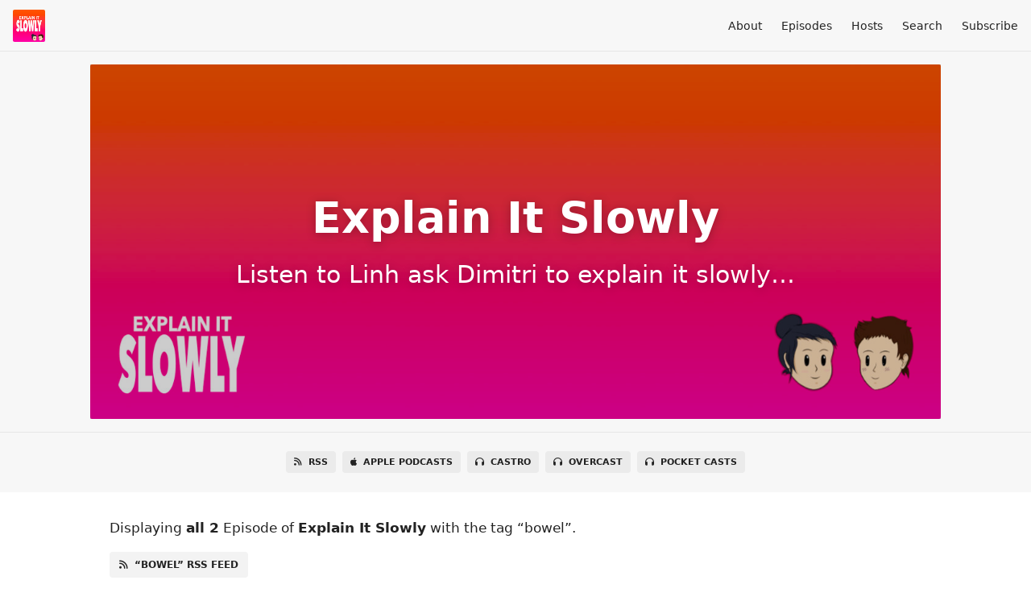

--- FILE ---
content_type: text/html; charset=utf-8
request_url: https://podcast.explainitslowly.show/tags/bowel
body_size: 2552
content:
<!DOCTYPE html>
<html>
  <head>
    <meta charset="utf-8" />
    <meta content="IE=edge,chrome=1" http-equiv="X-UA-Compatible" />
    <meta content="width=device-width, initial-scale=1" name="viewport" />
    <meta name="generator" content="Fireside 2.1">
    <meta name="title" content="Explain It Slowly - Episodes Tagged with “bowel”">
    <title>Explain It Slowly - Episodes Tagged with “bowel”</title>
    <!--

        ______________                   ______________
        ___  ____/__(_)_____________________(_)_____  /____
        __  /_   __  /__  ___/  _ \_  ___/_  /_  __  /_  _ \
        _  __/   _  / _  /   /  __/(__  )_  / / /_/ / /  __/
        /_/      /_/  /_/    \___//____/ /_/  \__,_/  \___/

        Fireside v2.1

-->
    <link rel="canonical" href="https://podcast.explainitslowly.show/tags/bowel">
    <meta name="description" content="Listen to Linh ask Dimitri to explain it slowly…">
    <meta name="author" content="Linh &amp; Dimitri">
      <meta name="apple-itunes-app" content="app-id=1560435239" />
    <link rel="alternate" type="application/rss+xml" title="Explain It Slowly RSS Feed" href="https://podcast.explainitslowly.show/rss" />
    <link rel="alternate" title="Explain It Slowly JSON Feed" type="application/json" href="https://podcast.explainitslowly.show/json" />

    <link rel="shortcut icon" type="image/png" href="https://media24.fireside.fm/file/fireside-images-2024/podcasts/images/b/bc0e052e-6b53-4f62-ba4f-af66159c1543/favicon.png?v=1" />
    <link rel="apple-touch-icon" type="image/png" href="https://media24.fireside.fm/file/fireside-images-2024/podcasts/images/b/bc0e052e-6b53-4f62-ba4f-af66159c1543/touch_icon_iphone.png?v=1" sizes="57x57" />
    <link rel="apple-touch-icon" type="image/png" href="https://media24.fireside.fm/file/fireside-images-2024/podcasts/images/b/bc0e052e-6b53-4f62-ba4f-af66159c1543/touch_icon_iphone.png?v=1" sizes="114x114" />
    <link rel="apple-touch-icon" type="image/png" href="https://media24.fireside.fm/file/fireside-images-2024/podcasts/images/b/bc0e052e-6b53-4f62-ba4f-af66159c1543/touch_icon_ipad.png?v=1" sizes="72x72" />
    <link rel="apple-touch-icon" type="image/png" href="https://media24.fireside.fm/file/fireside-images-2024/podcasts/images/b/bc0e052e-6b53-4f62-ba4f-af66159c1543/touch_icon_ipad.png?v=1" sizes="144x144" />

      <link rel="stylesheet" media="all" href="https://a.fireside.fm/assets/v1/themes/minimal-light-601482603ce2e66cc32756bb34750cbbedcb9e9c33a85b38a14647dc75a4cfba.css" data-turbolinks-track="true" />

    <meta name="csrf-param" content="authenticity_token" />
<meta name="csrf-token" content="BORWHvYyx0hl8sRQ2LVdhDAB2MXy0poCUJMvys1sMFs3yw9tR3u99ggnDx8JrYv4PoMl6zy3MJYpfTGS0cDHzQ" />
    
    <link rel="me" href="https://mastodon.social/@LinhAndDimiChan" />
    <script src="https://a.fireside.fm/assets/v1/sub-2fc9f7c040bd4f21d2448c82e2f985c50d3304f3892dd254273e92a54f2b9434.js" data-turbolinks-track="true"></script>
      <style>#episode_f347e37b-eb23-412f-9986-86994ea06314 { background-image:url('https://media24.fireside.fm/file/fireside-images-2024/podcasts/images/b/bc0e052e-6b53-4f62-ba4f-af66159c1543/cover.jpg?v=1'); }</style>
  <style>#episode_13aa36eb-4db3-477c-bfb9-14aa3d788092 { background-image:url('https://media24.fireside.fm/file/fireside-images-2024/podcasts/images/b/bc0e052e-6b53-4f62-ba4f-af66159c1543/cover.jpg?v=1'); }</style>

    

    
    
  </head>
    <body>
    <header class="fixed-header">
  <a class="fixed-header-logo" href="https://podcast.explainitslowly.show">
    <img id="cover-small" src="https://media24.fireside.fm/file/fireside-images-2024/podcasts/images/b/bc0e052e-6b53-4f62-ba4f-af66159c1543/cover_small.jpg?v=1" />
</a>  <div class="fixed-header-hamburger">
    <span></span>
    <span></span>
    <span></span>
  </div>
  <ul class="fixed-header-nav">

      <li><a href="/about">About</a></li>

    <li><a href="/episodes">Episodes</a></li>

      <li><a href="/hosts">Hosts</a></li>




      <li><a href="/search">Search</a></li>




    <li><a href="/subscribe">Subscribe</a></li>
  </ul>
</header>


<main>
  

<header class="hero ">
  <div class="hero-background" style="background-image: url(https://media24.fireside.fm/file/fireside-images-2024/podcasts/images/b/bc0e052e-6b53-4f62-ba4f-af66159c1543/header.jpg?v=1)"></div>
    <div class="hero-content ">
      <h1>
        Explain It Slowly
      </h1>
      <h2>
        Listen to Linh ask Dimitri to explain it slowly…
      </h2>
  </div>

</header>


  <nav class="links link-list-inline-row">
  <ul>
      <li><a class="btn btn--small" href="https://podcast.explainitslowly.show/rss"><i class="fas fa-rss" aria-hidden="true"></i> RSS</a></li>
      <li><a class="btn btn--small" href="https://podcasts.apple.com/us/podcast/explain-it-slowly/id1560435239"><i class="fab fa-apple" aria-hidden="true"></i> Apple Podcasts</a></li>
      <li><a class="btn btn--small" href="https://castro.fm/itunes/1560435239"><i class="fas fa-headphones" aria-hidden="true"></i> Castro</a></li>
      <li><a class="btn btn--small" href="https://overcast.fm/itunes1560435239"><i class="fas fa-headphones" aria-hidden="true"></i> Overcast</a></li>
      <li><a class="btn btn--small" href="https://pca.st/itunes/1560435239"><i class="fas fa-headphones" aria-hidden="true"></i> Pocket Casts</a></li>
    
  </ul>
</nav>


    <header class="list-header">
      <div class="prose">
        <p>Displaying <b>all&nbsp;2</b> Episode of <strong>Explain It Slowly</strong> with the tag “bowel”.</p>
      </div>

      <p><a class="btn btn--inline" href="/tags/bowel/rss"><i class="fas fa-rss" aria-hidden="true"></i> “bowel” RSS Feed</a></p>
    </header>

    <ul class="list cover">
      

<li>
    <a href="/240"><figure id="episode_f347e37b-eb23-412f-9986-86994ea06314" class="list-background"></figure></a>

    <div class="list-item prose">
      <h3>
        <a href="/240">240: What is a stoma?</a>
      </h3>
      <h6>
        <span>
          <i class="far fa-calendar-alt" aria-hidden="true"></i> July 10th, 2023
          &nbsp;|&nbsp;
          <i class="far fa-clock" aria-hidden="true"></i> 7 mins 56 secs
        </span>
      </h6>
        <h6>
          <span>
            <i class="fas fa-tag" aria-hidden="true"></i> bowel, colon, colostomy, ostomy, ostomy bag, rectum, stoma, surgery, urostomy
          </span>
        </h6>
      <p>Linh explains what a stoma is… slowly… </p>

    </div>
</li>


<li>
    <a href="/97"><figure id="episode_13aa36eb-4db3-477c-bfb9-14aa3d788092" class="list-background"></figure></a>

    <div class="list-item prose">
      <h3>
        <a href="/97">97: Why do you feel the need to poop after you eat?</a>
      </h3>
      <h6>
        <span>
          <i class="far fa-calendar-alt" aria-hidden="true"></i> February 17th, 2022
          &nbsp;|&nbsp;
          <i class="far fa-clock" aria-hidden="true"></i> 11 mins 45 secs
        </span>
      </h6>
        <h6>
          <span>
            <i class="fas fa-tag" aria-hidden="true"></i> bowel, eating, ibs, large intestine, poop
          </span>
        </h6>
      <p>Linh wonders why you feel the need to poop after you eat, and Dimitri tries his best to explain it… slowly…</p>

    </div>
</li>

    </ul>

</main>



<footer class="footer">
  <h5 class="footer-title">
    <strong>
      Explain It Slowly
    </strong>
        is © 2026 by Mochi Development, Inc.
  </h5>
  <ul class="footer-nav">
      <li><a href="/about">About</a></li>

    <li><a href="/episodes">Episodes</a></li>

      <li><a href="/hosts">Hosts</a></li>




      <li><a href="/search">Search</a></li>




    <li><a href="/subscribe">Subscribe</a></li>
  </ul>
</footer>


    <footer class="site-footer">
  <a title="Powered by Fireside" class="fireside-link" href="https://fireside.fm">
    <img style="margin-bottom: .5em;" src="https://a.fireside.fm/assets/v1/logo/logo-256x256-cb70064014cf3a936afe95853012c1386e4be20a9e7ac677316e591a99fb2999.png" />
    <span>Powered by Fireside</span>
</a></footer>

    
  </body>
</html>
